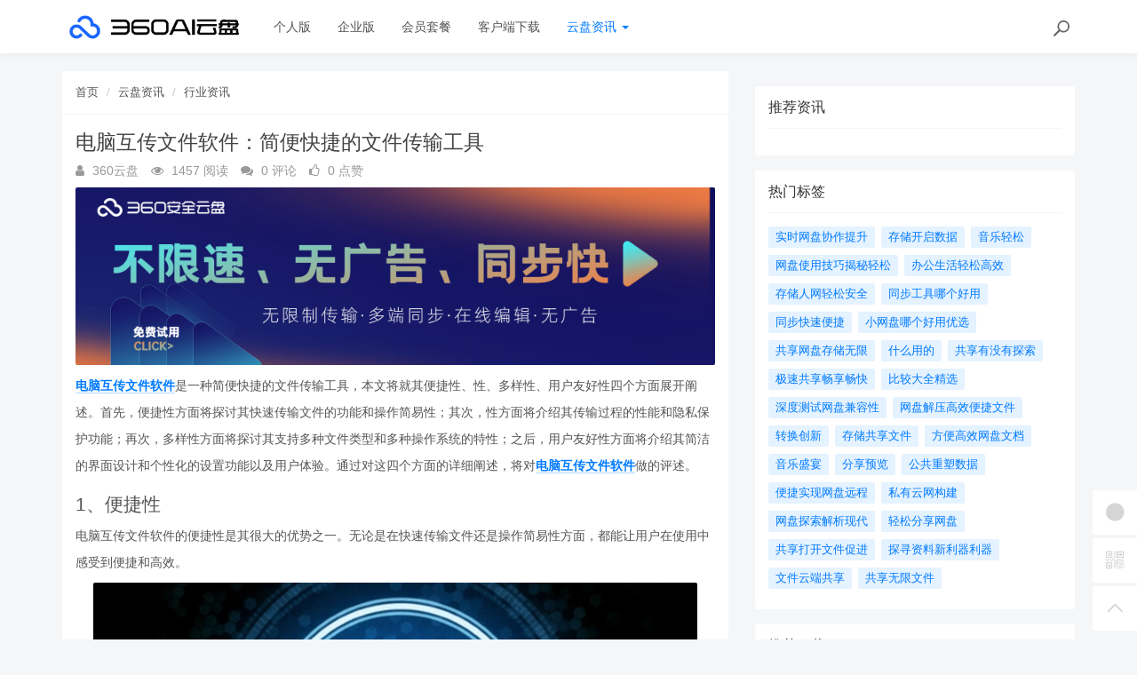

--- FILE ---
content_type: text/html; charset=utf-8
request_url: https://yunpan.360.cn/cms/hyzx/7492.html
body_size: 10659
content:
<!DOCTYPE html>
<!--[if lt IE 7]>
<html class="lt-ie9 lt-ie8 lt-ie7 NZnRRRcVpasinOBM5ctOobN8y9sla7"> <![endif]-->
<!--[if IE 7]>
<html class="lt-ie9 lt-ie8 JU20L2r8mYyOmUICg0mE4Ct0aQsMUJ"> <![endif]-->
<!--[if IE 8]>
<html class="lt-ie9 M1LHLyIZkEw8CPJruINUP7pYD4c6cR"> <![endif]-->
<!--[if gt IE 8]><!-->
<html class=" nnQ5OeOwrlZizfov0oaId42ipxViMY"> <!--<![endif]-->
<head>
    <meta http-equiv="Content-Type" content="text/html; charset=UTF-8">
    <meta http-equiv="X-UA-Compatible" content="IE=edge,Chrome=1">
    <meta name="viewport" content="width=device-width,minimum-scale=1.0,maximum-scale=1.0,user-scalable=no">
    <meta name="renderer" content="webkit">
    <title>电脑互传文件软件：简便快捷的文件传输工具 - 360AI云盘</title>
    <meta name="keywords" content="文件电脑,文件电脑互传,文件电脑互传软件"/>
    <meta name="description" content="电脑互传文件软件是一种简便快捷的文件传输工具，本文将就其便捷性、性、多样性、用户友好性四个方面展开阐述。首先，便捷性方面将探讨其快速传输文件的功能和操作简易性；其次，性方面将介绍其传输过程的性能和隐私"/>

    <link rel="shortcut icon" href="/assets/img/favicon.ico" type="image/x-icon"/>
    <link rel="stylesheet" media="screen" href="/assets/css/bootstrap.min.css?v=1.0.60"/>
    <link rel="stylesheet" media="screen" href="/assets/libs/font-awesome/css/font-awesome.min.css?v=1.0.60"/>
    <link rel="stylesheet" media="screen" href="/assets/libs/fastadmin-layer/dist/theme/default/layer.css?v=1.0.60"/>
    <link rel="stylesheet" media="screen" href="/assets/addons/cms/css/swiper.min.css?v=1.0.60">
    <link rel="stylesheet" media="screen" href="/assets/addons/cms/css/share.min.css?v=1.0.60">
    <link rel="stylesheet" media="screen" href="/assets/addons/cms/css/iconfont.css?v=1.0.60">
    <link rel="stylesheet" media="screen" href="/assets/addons/cms/css/common.css?v=1.0.60"/>

    <!--分享-->
    <meta property="og:title" content="电脑互传文件软件：简便快捷的文件传输工具"/>
    <meta property="og:image" content="https://yunpan.360.cn/uploads/20230710/16a24db7b2889d75b414c0014cf1916e.jpg"/>
    <meta property="og:description" content="电脑互传文件软件是一种简便快捷的文件传输工具，本文将就其便捷性、性、多样性、用户友好性四个方面展开阐述。首先，便捷性方面将探讨其快速传输文件的功能和操作简易性；其次，性方面将介绍其传输过程的性能和隐私"/>

    <!--[if lt IE 9]>
    <script src="/libs/html5shiv.js"></script>
    <script src="/libs/respond.min.js"></script>
    <![endif]-->
    <!--统计代码 S-->
	<script>
var _hmt = _hmt || [];
(function() {
  var hm = document.createElement("script");
  hm.src = "https://hm.baidu.com/hm.js?4713e5469ff3867ffd607638a251060d";
  var s = document.getElementsByTagName("script")[0]; 
  s.parentNode.insertBefore(hm, s);
})();
</script>	<!--统计代码 end-->
    
</head>
<body class="group-page skin-white YUWfBycm57C9zQjz3eHUXbfZHAbrOP">

<header class="header ocEq4f5Tnvqy6a21MbwARgsuSspaRG">
    <!-- S 导航 -->
    <nav class="navbar navbar-default navbar-white navbar-fixed-top 7r32GlbUNItqbo4vcursZN66rxZ2tI" role="navigation">
        <div class="container E07r6bAbGpbHRNL2eH6kexEG8Ape6f">

            <div class="navbar-header pY2zMHxKnKfTJ19pcBn9XMSKRlOBmE">
                <button type="button" class="navbar-toggle sidebar-toggle RYs75U9cto24swBQConuSMG4HygPOM">
                    <span class="sr-only ZbAxRgvGt9y6LfpVedJq8qMw69ZF4g">Toggle navigation</span>
                    <span class="icon-bar d7CZrkTtVcwuK5TwwjiQBICeNK1r22"></span>
                    <span class="icon-bar EFYal92fbwkLWnAg1w9ao7d9FtOlSa"></span>
                    <span class="icon-bar S9d3vweyzaEDhjQcj9sZHTOAWl1llC"></span>
                </button>
                <a class="navbar-brand XhueZ218mbtvZxLIHJUdf1Vj8BI8MO" href="/"><img src="/uploads/20240725/865ccc8cb1646e00251e395f3c104108.png" style="height:100%;" alt=""></a>
            </div>

            <div class="collapse navbar-collapse 8wOZrpgoVoT9bSAIGHmALQeOanFZXd" id="navbar-collapse">
                <ul class="nav navbar-nav JoSOWv4YqavOA9cTDKcyERlCKpekHd" data-current="5">
                    <!--如果你需要自定义NAV,可使用channellist标签来完成,这里只设置了2级,如果显示无限级,请使用cms:nav标签-->
                                        <!--判断是否有子级或高亮当前栏目-->
                    <li class=" hNRVJZ30AKwX6fqDk1pCvqaArkFwu3">
                        <a href="/" >个人版</a>
                        <ul class="dropdown-menu hidden sPmmem4CQwSiOxQBkMBBisuAUuTRpq" role="menu">
                                                    </ul>
                    </li>
                                        <!--判断是否有子级或高亮当前栏目-->
                    <li class=" hNRVJZ30AKwX6fqDk1pCvqaArkFwu3">
                        <a href="/disk/enterprise.html" >企业版</a>
                        <ul class="dropdown-menu hidden sPmmem4CQwSiOxQBkMBBisuAUuTRpq" role="menu">
                                                    </ul>
                    </li>
                                        <!--判断是否有子级或高亮当前栏目-->
                    <li class="dropdown hNRVJZ30AKwX6fqDk1pCvqaArkFwu3">
                        <a href="/disk/member.html"  data-toggle="dropdown" >会员套餐</a>
                        <ul class="dropdown-menu hidden sPmmem4CQwSiOxQBkMBBisuAUuTRpq" role="menu">
                                                    </ul>
                    </li>
                                        <!--判断是否有子级或高亮当前栏目-->
                    <li class=" hNRVJZ30AKwX6fqDk1pCvqaArkFwu3">
                        <a href="/disk/download1.html" >客户端下载</a>
                        <ul class="dropdown-menu hidden sPmmem4CQwSiOxQBkMBBisuAUuTRpq" role="menu">
                                                    </ul>
                    </li>
                                        <!--判断是否有子级或高亮当前栏目-->
                    <li class="dropdown active hNRVJZ30AKwX6fqDk1pCvqaArkFwu3">
                        <a href="/cms/news.html"  data-toggle="dropdown" >云盘资讯 <b class="caret 0J4rXufqYvSgbJ39bXDMHWOKFlJhP5"></b></a>
                        <ul class="dropdown-menu  sPmmem4CQwSiOxQBkMBBisuAUuTRpq" role="menu">
                                                        <li><a href="/cms/enterprise_news.html">企业资讯</a></li>
                                                        <li><a href="/cms/bgjq.html">办公技巧</a></li>
                                                        <li><a href="/cms/hyzx.html">行业资讯</a></li>
                                                        <li><a href="/cms/cjwt.html">常见问题</a></li>
                                                    </ul>
                    </li>
                    
                    <!--如果需要无限级请使用cms:nav标签-->
                    
                </ul>
                <ul class="nav navbar-nav navbar-right YKqhuzveb6ENAQ3qZECHlc7sKTx5El">
                    <li>
                        <form class="form-inline navbar-form 3K86obHr6BGhzpZoEjGMYi1QdrgFPQ" action="/cms/s.html" method="get">
                            <div class="form-search hidden-sm Vj7H3zBxh8jWHhtlxjxyScBKuZxt3W">
                                <input class="form-control LYGDb2BS4HXRxwrL43N7x9SfTW4oWu" name="q" data-suggestion-url="/addons/cms/search/suggestion.html" type="search" id="searchinput" value="" placeholder="搜索">
                                <div class="search-icon YzsG0h9tyHvpD0PU0ebcpyL661Mf3d"></div>
                            </div>
                            <input type="hidden" name="__searchtoken__" value="19e46147262ba8ebd42988aa1efdfc60" />                        </form>
                    </li>
                                    </ul>
            </div>

        </div>
    </nav>
    <!-- E 导航 -->

</header>

<main class="main-content sty2cB3CxhHOsLi480tDHGxdtR33Qx">
    

<div class="container FqcTXd0N7NM2pcmZ9KkpeBB4yW8pNZ" id="content-container">

    <div class="row mHuW4p69P7YMFLJSYeBBkKXjNRcp5P">

        <main class="col-xs-12 col-md-8 kd2Gw2FGH1LHhDsxUMMOpuzINoW2LG">
            <div class="panel panel-default article-content eRcRdYQV3bTz1bxNcUPlV6N6xWG0UH">
                <div class="panel-heading NmA23F4ZPy62DM0F88qURE9P1gHsBt">
                    <ol class="breadcrumb cnudpddYtnG54ZuZrruOAc7ctTzJGz">
                        <!-- S 面包屑导航 -->
                                                <li><a href="/cms/">首页</a></li>
                                                <li><a href="/cms/news.html">云盘资讯</a></li>
                                                <li><a href="/cms/hyzx.html">行业资讯</a></li>
                                                <!-- E 面包屑导航 -->
                    </ol>
                </div>
                <div class="panel-body sF2SRxcddamSDALYBp2lsXtZIjIG1F">
                    <div class="article-metas Rad59Ej0r7ipyl0ib3rU8VscFvbJXB">
                        <h1 class="metas-title 8xSjZCc6NgdrUQWEh2W92PtyKOTZrv" >电脑互传文件软件：简便快捷的文件传输工具</h1>

                        <div class="metas-body 3nyZeRH64mGc1p6RRKUwGTLsz1gSYx">
                                                        <span>
                                <i class="fa fa-user LPQtpBcSZ0BO4VCPT22mjKwG2vStTc"></i> 360云盘                            </span>
                                                        <span class="views-num 1sgMrNWT7WJg3vN0IofaqEZmZZjMC5">
                                <i class="fa fa-eye At1BEli3ZQp2b2G7s7i0BJ9Qz4bKSR"></i> 1457 阅读
                            </span>
                            <span class="comment-num 2iRQ7Qcm0dGbargNrLyg4oXKvsMQKz">
                                <i class="fa fa-comments yZYF5Q5hbPXx7IAxKFW8xe6Wo17Ra4"></i> 0 评论
                            </span>
                            <span class="like-num hgAf6VObUlHhGfJMkTiQ8TFzTnxtSz">
                                <i class="fa fa-thumbs-o-up FYeD4uS6w7MBzOvycTfvnv7YuIGi6d"></i>
                                <span class="js-like-num jB7Cc7ZGEaUMEhYGz9vv44ubHCvxKQ"> 0 点赞
                                </span>
                            </span>
                        </div>

                    </div>

                    <div class="article-text SFUEHyeuPpdIWLP0FCOtKCfxistjRU">
                        <!-- S 正文 -->
                        <p>
                                                        <p><a href="https://www.yunpan.com"  target="_blank"><img src="http://yunpan.360.cn/uploads/20230710/7a1d6e3035b93478f50828ac1cdc3635.jpg" alt="无广告不打扰  无限制传输" style="display: block; margin: 0 auto;"></a></p><p><strong><a href="https://yunpan.360.cn/cms/hyzx/2023.html"  target="_blank" title="电脑互传文件软件">电脑互传文件软件</a></strong>是一种简便快捷的文件传输工具，本文将就其便捷性、性、多样性、用户友好性四个方面展开阐述。首先，便捷性方面将探讨其快速传输文件的功能和操作简易性；其次，性方面将介绍其传输过程的性能和隐私保护功能；再次，多样性方面将探讨其支持多种文件类型和多种操作系统的特性；之后，用户友好性方面将介绍其简洁的界面设计和个性化的设置功能以及用户体验。通过对这四个方面的详细阐述，将对<strong><a href="https://yunpan.360.cn/cms/hyzx/2023.html"  target="_blank" title="电脑互传文件软件">电脑互传文件软件</a></strong>做的评述。</p><h3>1、便捷性</h3><p>电脑互传文件软件的便捷性是其很大的优势之一。无论是在快速传输文件还是操作简易性方面，都能让用户在使用中感受到便捷和高效。</p><img style="display: block; margin: 0 auto;" src="https://yunpan.360.cn/uploads/20230710/47cfce55c97815574f90675902d6e1b9.jpg" alt="电脑互传文件软件：简便快捷的文件传输工具"><p>首先，在快速传输文件方面，电脑互传文件软件通常采用了P2P技术，可以在同一局域网内，快速将文件从一台电脑传输到另一台电脑，速度快，效率高。</p><p>其次，在操作简易性方面，电脑互传文件软件通常设计了简洁明了的界面，用户简单几步操作，即可完成文件传输的整个过程，无需进行繁琐的设置和配置，大大提高了使用的便捷性。</p><h3>2、性</h3><p>除了便捷性，电脑互传文件软件在性方面也备受关注。在如今信息日益受到重视的情况下，使用可靠的文件传输工具显得尤为重要。</p><p>首先，在传输过程的性能方面，电脑互传文件软件通常采用了加密传输技术，确保文件在传输过程中不会被窃取或篡改，保障了传输过程的性。</p><p>其次，在隐私保护功能方面，一些电脑互传文件软件还提供了隐私文件加密和权限控制功能，用户可以根据需要对传输的文件进行加密处理，以确保文件的隐私性。</p><h3>3、多样性</h3><p>电脑互传文件软件在多样性方面也具有一定的特点，主要体现在其支持多种文件类型和多种操作系统的特性。</p><p>首先，在文件类型方面，电脑互传文件软件通常支持传输各种常见的文件类型，包括文档、图片、音频、视频等，用户可以根据自己的需求自由传输各种类型的文件。</p><p>其次，在操作系统方面，电脑互传文件软件通常支持跨平台传输，无论是Windows、MacOS、还是Linux等操作系统，都可以实现文件的快速传输，无缝对接不同系统间的文件传输。</p><h3>4、用户友好性</h3><p>之后，电脑互传文件软件在用户友好性方面也有着突出的表现，其简洁的界面设计和个性化的设置功能，以及良好的用户体验，使得用户可以更加方便地进行文件传输操作。</p><p>首先，在界面设计方面，电脑互传文件软件通常采用清新简洁的界面风格，操作按钮布局合理，用户可以快速找到所需功能，提升了用户体验。</p><p>其次，在个性化设置方面，电脑互传文件软件通常提供了丰富的传输设置选项，用户可以根据自己的需求进行个性化的配置，满足不同用户的个性化需求。</p><p>综上所述，电脑互传文件软件作为一种简便快捷的文件传输工具，其便捷性、性、多样性和用户友好性方面都有着突出的表现。在日常文件传输中，选择合适的电脑互传文件软件，将能够极大地提升用户的工作效率和使用体验。</p>                        </p>
                        <!-- E 正文 -->
                    </div>

                    <!-- S 付费阅读 -->
<!-- E 付费阅读 -->


                    <!-- S 点赞 -->
<div class="article-donate gUNJld9kW9qZmvfHAcovKWMePwYSjk">
    <a href="javascript:" class="btn btn-primary btn-like btn-lg KLKTcUJGxmYQxcLsqazGOhXWcZuaV5" data-action="vote" data-type="like" data-id="7492" data-tag="archives"><i class="fa fa-thumbs-up maRRFmZirI9WdGbhSi6txVq4LAqGny"></i> 点赞(<span>0</span>)</a>
    </div>
<!-- E 点赞 -->


                    

<!-- S 分享 -->
<div class="social-share text-center mt-2 mb-1 h0HW91C4dsGsOiLTNbU8Y66CkU2zkQ" data-initialized="true" data-mode="prepend" data-image="https://yunpan.360.cn/uploads/20230710/16a24db7b2889d75b414c0014cf1916e.jpg">
    <!--<a href="javascript:" class="social-share-icon icon-heart addbookbark 21ZEn2f94wBDRlp9iXqf0LKLkUgRxu" data-type="archives" data-aid="7492" data-action="/addons/cms/ajax/collection.html"></a>-->
    <a href="#" class="social-share-icon icon-weibo EadOVqpP2ZAPnUab8p61iJ4OhGwqmL" target="_blank"></a>
    <a href="#" class="social-share-icon icon-qq zCnn4yNU9ptdFyL9mGw0ZZYnOf8ZPN" target="_blank"></a>
    <a href="#" class="social-share-icon icon-qzone QBFauv8YwTNTzLhWzCnsHyVdyGHa3V" target="_blank"></a>
    <a href="javascript:" class="social-share-icon icon-wechat PIojvElHL6zFHBBNFY2i039VxSDgcc"></a>
</div>
<!-- E 分享 -->


                    <div class="entry-meta nqA0K50yvlQA1MTvRM0NpCQW0amztW">
    <ul>
        <!-- S 归档 -->
        <li>本文分类：<a href="/cms/hyzx.html">行业资讯</a></li>
        <li>本文标签：<a href="/cms/t/文件电脑.html" class="tag XnNVIatmgN5zPwq7FWfqsPWiKKYS9r" rel="tag">文件电脑</a><a href="/cms/t/文件电脑互传.html" class="tag XnNVIatmgN5zPwq7FWfqsPWiKKYS9r" rel="tag">文件电脑互传</a><a href="/cms/t/文件电脑互传软件.html" class="tag XnNVIatmgN5zPwq7FWfqsPWiKKYS9r" rel="tag">文件电脑互传软件</a></li>
        <li>浏览次数：<span>1457</span> 次浏览</li>
        <li>发布日期：2023-12-29 10:00:48</li>
        <li>本文链接：<a href="https://yunpan.360.cn/cms/hyzx/7492.html">https://yunpan.360.cn/cms/hyzx/7492.html</a></li>
        <!-- S 归档 -->
    </ul>

    <ul class="article-prevnext 51nWJC5LjxjKLxxKG9YXSNv8B6fPfU">
        <!-- S 上一篇下一篇 -->
                <li>
            <span>上一篇 &gt;</span>
            <a href="/cms/hyzx/7491.html">如何创建共享文档：全面的操作指南</a>
        </li>
                <li>
            <span>下一篇 &gt;</span>
            <a href="/cms/hyzx/7493.html">便捷高效的文件夹在线共享服务平台</a>
        </li>
                <!-- E 上一篇下一篇 -->
    </ul>
</div>


                    <div class="related-article 9BllX8Ob2cA2cOx5yKSmZsMrxoMkoQ">
    <div class="row RLDpod5eAsGcNb2oxYGjkGT9tGIIFt">
        <!-- S 相关文章 -->
                <div class="col-sm-3 col-xs-6 d6Vm09yX8YQJ23MFIOWKKvIEY3Fcsz">
            <a href="/cms/hyzx/11810.html" class="img-zoom 1tQnIP2V1KsORSUr2tlMO5HJH07kTu">
                <div class="embed-responsive embed-responsive-4by3 w9qCJGXuyoaLUibOlAsBXYOb4vTUMJ">
                    <img src="https://yunpan.360.cn/uploads/20230710/b226dc91f944e9bb426ec04c68a7b435.jpg" alt="电脑文件互传利器：探索新一代文件传输软件" class="embed-responsive-item xjWz71THBsWwUTTZDDSZGkLTAg7PoY">
                </div>
            </a>
            <h5 class="text-center ilmfVPblk1vaKdaOKh5mnKvSbI4wkG"><a href="/cms/hyzx/11810.html">电脑文件互传利器：探索新一代文件传输软件</a></h5>
        </div>
                <div class="col-sm-3 col-xs-6 d6Vm09yX8YQJ23MFIOWKKvIEY3Fcsz">
            <a href="/cms/hyzx/10685.html" class="img-zoom 1tQnIP2V1KsORSUr2tlMO5HJH07kTu">
                <div class="embed-responsive embed-responsive-4by3 w9qCJGXuyoaLUibOlAsBXYOb4vTUMJ">
                    <img src="https://yunpan.360.cn/uploads/20230710/fb336a90ebef3edaee1b23782bf3b4dd.jpg" alt="「电脑互传文件软件大全：快速传输、便捷文件分享工具」" class="embed-responsive-item xjWz71THBsWwUTTZDDSZGkLTAg7PoY">
                </div>
            </a>
            <h5 class="text-center ilmfVPblk1vaKdaOKh5mnKvSbI4wkG"><a href="/cms/hyzx/10685.html">「电脑互传文件软件大全：快速传输、便捷文件分享工具」</a></h5>
        </div>
                <div class="col-sm-3 col-xs-6 d6Vm09yX8YQJ23MFIOWKKvIEY3Fcsz">
            <a href="/cms/hyzx/9759.html" class="img-zoom 1tQnIP2V1KsORSUr2tlMO5HJH07kTu">
                <div class="embed-responsive embed-responsive-4by3 w9qCJGXuyoaLUibOlAsBXYOb4vTUMJ">
                    <img src="https://yunpan.360.cn/uploads/20230710/c3f83f1df77a74c2b96c24dd3054990a.jpg" alt="电脑互传文件软件指南：高效快速实现文件传输的工具" class="embed-responsive-item xjWz71THBsWwUTTZDDSZGkLTAg7PoY">
                </div>
            </a>
            <h5 class="text-center ilmfVPblk1vaKdaOKh5mnKvSbI4wkG"><a href="/cms/hyzx/9759.html">电脑互传文件软件指南：高效快速实现文件传输的工具</a></h5>
        </div>
                <div class="col-sm-3 col-xs-6 d6Vm09yX8YQJ23MFIOWKKvIEY3Fcsz">
            <a href="/cms/hyzx/9001.html" class="img-zoom 1tQnIP2V1KsORSUr2tlMO5HJH07kTu">
                <div class="embed-responsive embed-responsive-4by3 w9qCJGXuyoaLUibOlAsBXYOb4vTUMJ">
                    <img src="https://yunpan.360.cn/uploads/20230710/2aaa72f0f98d9cd9f4f7b452c2846f64.jpg" alt="电脑互传文件软件：实现高效便捷的文件传输" class="embed-responsive-item xjWz71THBsWwUTTZDDSZGkLTAg7PoY">
                </div>
            </a>
            <h5 class="text-center ilmfVPblk1vaKdaOKh5mnKvSbI4wkG"><a href="/cms/hyzx/9001.html">电脑互传文件软件：实现高效便捷的文件传输</a></h5>
        </div>
                <!-- E 相关文章 -->
    </div>
</div>


                    <div class="clearfix TRa1cWeajjiNXeGOIzkqJUA3htw64u"></div>
                </div>
            </div>

            
        </main>

        <aside class="col-xs-12 col-md-4 do47JGKWnR79nYWvC7lEWCFR74nZNm">
            <!--@formatter:off-->
<!--@formatter:on-->

            
<div class="panel panel-blockimg z9d2W8Ep1kFvQUTVcsz2BxRisb6ftR">
    </div>

<!-- S 热门资讯 -->
<div class="panel panel-default hot-article BRUQF5h8Lo1nnVKReXxEMekDgd4Z2j">
    <div class="panel-heading hSRWTKjkM1i1bgnqTjHYNb1NiV0G3V">
        <h3 class="panel-title GptNgFRyYltDkruFdogKLlBR1XLvuf">推荐资讯</h3>
    </div>
    <div class="panel-body vwOZXUAdnhwgUya5xgZJsitFdRFZR9">
            </div>
</div>
<!-- E 热门资讯 -->

<div class="panel panel-blockimg uKX2p7kVspCsBO1uLab2fF3uM9rnID">
    </div>

<!-- S 热门标签 -->
<div class="panel panel-default hot-tags UxLtSXPVSrTVWsBftuhRvgXh6vGsee">
    <div class="panel-heading xOpjZjyqAfliC4LXHGXja7lAPDfMJo">
        <h3 class="panel-title UMHJRj0ptsPFTMdmDVrgzytUCyXTFd">热门标签</h3>
    </div>
    <div class="panel-body MNk4H6ButNXzVwKnnkD1n16uou65ML">
        <div class="tags Hq9xkMiERosvAepi7gSGAC4LH0jOjW">
                        <a href="/cms/t/实时网盘协作提升.html" class="tag Dkp6F3Qkk0Ytwllk1fDpLeqQmtJSx4"> <span>实时网盘协作提升</span></a>
                        <a href="/cms/t/存储开启数据.html" class="tag Dkp6F3Qkk0Ytwllk1fDpLeqQmtJSx4"> <span>存储开启数据</span></a>
                        <a href="/cms/t/音乐轻松.html" class="tag Dkp6F3Qkk0Ytwllk1fDpLeqQmtJSx4"> <span>音乐轻松</span></a>
                        <a href="/cms/t/网盘使用技巧揭秘轻松.html" class="tag Dkp6F3Qkk0Ytwllk1fDpLeqQmtJSx4"> <span>网盘使用技巧揭秘轻松</span></a>
                        <a href="/cms/t/办公生活轻松高效.html" class="tag Dkp6F3Qkk0Ytwllk1fDpLeqQmtJSx4"> <span>办公生活轻松高效</span></a>
                        <a href="/cms/t/存储人网轻松安全.html" class="tag Dkp6F3Qkk0Ytwllk1fDpLeqQmtJSx4"> <span>存储人网轻松安全</span></a>
                        <a href="/cms/t/同步工具哪个好用.html" class="tag Dkp6F3Qkk0Ytwllk1fDpLeqQmtJSx4"> <span>同步工具哪个好用</span></a>
                        <a href="/cms/t/同步快速便捷.html" class="tag Dkp6F3Qkk0Ytwllk1fDpLeqQmtJSx4"> <span>同步快速便捷</span></a>
                        <a href="/cms/t/小网盘哪个好用优选.html" class="tag Dkp6F3Qkk0Ytwllk1fDpLeqQmtJSx4"> <span>小网盘哪个好用优选</span></a>
                        <a href="/cms/t/共享网盘存储无限.html" class="tag Dkp6F3Qkk0Ytwllk1fDpLeqQmtJSx4"> <span>共享网盘存储无限</span></a>
                        <a href="/cms/t/什么用的.html" class="tag Dkp6F3Qkk0Ytwllk1fDpLeqQmtJSx4"> <span>什么用的</span></a>
                        <a href="/cms/t/共享有没有探索.html" class="tag Dkp6F3Qkk0Ytwllk1fDpLeqQmtJSx4"> <span>共享有没有探索</span></a>
                        <a href="/cms/t/极速共享畅享畅快.html" class="tag Dkp6F3Qkk0Ytwllk1fDpLeqQmtJSx4"> <span>极速共享畅享畅快</span></a>
                        <a href="/cms/t/比较大全精选.html" class="tag Dkp6F3Qkk0Ytwllk1fDpLeqQmtJSx4"> <span>比较大全精选</span></a>
                        <a href="/cms/t/深度测试网盘兼容性.html" class="tag Dkp6F3Qkk0Ytwllk1fDpLeqQmtJSx4"> <span>深度测试网盘兼容性</span></a>
                        <a href="/cms/t/网盘解压高效便捷文件.html" class="tag Dkp6F3Qkk0Ytwllk1fDpLeqQmtJSx4"> <span>网盘解压高效便捷文件</span></a>
                        <a href="/cms/t/转换创新.html" class="tag Dkp6F3Qkk0Ytwllk1fDpLeqQmtJSx4"> <span>转换创新</span></a>
                        <a href="/cms/t/存储共享文件.html" class="tag Dkp6F3Qkk0Ytwllk1fDpLeqQmtJSx4"> <span>存储共享文件</span></a>
                        <a href="/cms/t/方便高效网盘文档.html" class="tag Dkp6F3Qkk0Ytwllk1fDpLeqQmtJSx4"> <span>方便高效网盘文档</span></a>
                        <a href="/cms/t/音乐盛宴.html" class="tag Dkp6F3Qkk0Ytwllk1fDpLeqQmtJSx4"> <span>音乐盛宴</span></a>
                        <a href="/cms/t/分享预览.html" class="tag Dkp6F3Qkk0Ytwllk1fDpLeqQmtJSx4"> <span>分享预览</span></a>
                        <a href="/cms/t/公共重塑数据.html" class="tag Dkp6F3Qkk0Ytwllk1fDpLeqQmtJSx4"> <span>公共重塑数据</span></a>
                        <a href="/cms/t/便捷实现网盘远程.html" class="tag Dkp6F3Qkk0Ytwllk1fDpLeqQmtJSx4"> <span>便捷实现网盘远程</span></a>
                        <a href="/cms/t/私有云网构建.html" class="tag Dkp6F3Qkk0Ytwllk1fDpLeqQmtJSx4"> <span>私有云网构建</span></a>
                        <a href="/cms/t/网盘探索解析现代.html" class="tag Dkp6F3Qkk0Ytwllk1fDpLeqQmtJSx4"> <span>网盘探索解析现代</span></a>
                        <a href="/cms/t/轻松分享网盘.html" class="tag Dkp6F3Qkk0Ytwllk1fDpLeqQmtJSx4"> <span>轻松分享网盘</span></a>
                        <a href="/cms/t/共享打开文件促进.html" class="tag Dkp6F3Qkk0Ytwllk1fDpLeqQmtJSx4"> <span>共享打开文件促进</span></a>
                        <a href="/cms/t/探寻资料新利器利器.html" class="tag Dkp6F3Qkk0Ytwllk1fDpLeqQmtJSx4"> <span>探寻资料新利器利器</span></a>
                        <a href="/cms/t/文件云端共享.html" class="tag Dkp6F3Qkk0Ytwllk1fDpLeqQmtJSx4"> <span>文件云端共享</span></a>
                        <a href="/cms/t/共享无限文件.html" class="tag Dkp6F3Qkk0Ytwllk1fDpLeqQmtJSx4"> <span>共享无限文件</span></a>
                    </div>
    </div>
</div>
<!-- E 热门标签 -->

<!-- S 推荐下载 -->
<div class="panel panel-default recommend-article BkOhdYEE8rKKfTEKlw0P2yQlhcAadO">
    <div class="panel-heading igXEQgh7xHsp8fRXD5hUDEl4hqUl8t">
        <h3 class="panel-title q3zpLpVOrpXMLwggrsmtpZFdAkE0rl">推荐下载</h3>
    </div>
    <div class="panel-body Tk45xsPyICitgIpunuW5elbejFyzbd">
            </div>
</div>
<!-- E 推荐下载 -->

<div class="panel panel-blockimg wdiGBL8401AXuAzDSL3hv3F2cNdODH">
    
</div>

        </aside>
    </div>
</div>

</main>

<footer>
    <div id="footer">
        <div class="container 2RawopPIimQTWe47QZGabbVDpVJEtp">
            <div class="row footer-inner uTq5sDCxFWlZdbo4zW4NH333AlAg6e">
                <div class="col-xs-12 xYAglQdpaH9g5e7SRAzE7k41ArAgy7">
                    <div class="footer-logo pull-left mr-4 eNZTZIJBpbwyuApv8GKECObrBYHxGA">
                        <a href="/cms/"><i class="fa fa-bookmark QVpqOscij3v0zGaFwtpiTrmitH4Uo7"></i></a>
                    </div>
                    <div class="pull-left 8EEnAalQk4HN2rHt6D9FxHM3dbGOPZ">
                        Copyright&nbsp;©&nbsp;2026 All rights reserved. 北京奇虎科技有限公司                        <a href="https://beian.miit.gov.cn" target="_blank">京ICP备08010314号-6</a>

                    <ul class="list-unstyled list-inline mt-2 0OYMjulVDjrhqOX6gAq19ov8uguooM">
                        <li><a href="/cms/p/aboutus.html">关于我们</a></li>
                        <li><a href="/cms/p/agreement.html">用户协议</a></li>
                        <li><a href="https://yunpan.360.cn/addons/cms/sitemap/index/type/all.xml">网站地图</a></li>
                   
                        <!---->
                    </ul>
                    </div>

                </div>
            </div>
        </div>
    </div>
</footer>

<div id="floatbtn">
    <!-- S 浮动按钮 -->

        <a href="javascript:;">
        <i class="iconfont icon-wxapp 82GcHSHLADCgjLA2JzPslRdZRPGkOn"></i>
        <div class="floatbtn-wrapper 7ODIy78GE5fcBFFy97IUt2ShzgCMeX">
            <div class="qrcode U5QUJs7SGutT2RzqRAxgJolhttkliD"><img src="/uploads/20230629/a2b3d508cb0ff848535941c81d7c7449.jpg"></div>
            <p>微信小程序</p>
            <p>微信扫一扫体验</p>
        </div>
    </a>
    
    <!---->

    <!--<div class="floatbtn-item floatbtn-share jZfb6CIp888FXlSqTwqBSQDwjmfzKP">-->
    <!--    <i class="iconfont icon-share OfKXGdTnKrRk02tk2EJyEOq4PH0sSC"></i>-->
    <!--    <div class="floatbtn-wrapper qlata65JHCp4RKhwHYeJHST02JSUC2" style="height:50px;top:0">-->
    <!--        <div class="social-share p2PdnuikDgddDufMNaCyFVtiNYs8cp" data-initialized="true" data-mode="prepend">-->
    <!--            <a href="#" class="social-share-icon icon-weibo rDyD4qCb0en1po2MxfNNWYuXCciPPs" target="_blank"></a>-->
    <!--            <a href="#" class="social-share-icon icon-qq D3yPe3uzwtdjt8TrQWs4hUtgl6HE9W" target="_blank"></a>-->
    <!--            <a href="#" class="social-share-icon icon-qzone VeSuAi2DTU5czwUwnL4wjBx7HbOE3q" target="_blank"></a>-->
    <!--            <a href="#" class="social-share-icon icon-wechat rVJ7IRpuMcQudfRPiqjDeg64jPd9L2"></a>-->
    <!--        </div>-->
    <!--    </div>-->
    <!--</div>-->

        <a href="javascript:;">
        <i class="iconfont icon-qrcode 4TCUxqenhv7hipS9ZG3gHvb2FiRocP"></i>
        <div class="floatbtn-wrapper PKzTZWw9caCfN0c3HOaUHZZu7BnuqO">
            <div class="qrcode 6nZHs2pb2EtJhH8bEZpPJTB8gQuFbB"><img src="/uploads/20230627/ada9462fa2b4c129ec9afbdac231523d.jpg"></div>
            <p>微信公众账号</p>
            <p>微信扫一扫加关注</p>
        </div>
    </a>
    
    <!---->
    <!--<a id="feedback" class="hover 6ES0hjqxxxZzUXK8wXsahsUzSAzYAA" href="#comments">-->
    <!--    <i class="iconfont icon-feedback hIZa0ZzPHXIrHUz1fVYPM4xxavVn6G"></i>-->
    <!--    <em>发表<br>评论</em>-->
    <!--</a>-->
    <!---->

    <a id="back-to-top" class="hover nnABu9eRWBksJSOa4ufg04S6byI2N8" href="javascript:;">
        <i class="iconfont icon-backtotop HHUk4ohzMr1zOUNsXQ5bQudnMzwftN"></i>
        <em>返回<br>顶部</em>
    </a>
    <!-- E 浮动按钮 -->
</div>


<script type="text/javascript" src="/assets/libs/jquery/dist/jquery.min.js?v=1.0.60"></script>
<script type="text/javascript" src="/assets/libs/bootstrap/dist/js/bootstrap.min.js?v=1.0.60"></script>
<script type="text/javascript" src="/assets/libs/fastadmin-layer/dist/layer.js?v=1.0.60"></script>
<script type="text/javascript" src="/assets/libs/art-template/dist/template-native.js?v=1.0.60"></script>
<script type="text/javascript" src="/assets/addons/cms/js/jquery.autocomplete.js?v=1.0.60"></script>
<script type="text/javascript" src="/assets/addons/cms/js/swiper.min.js?v=1.0.60"></script>
<script type="text/javascript" src="/assets/addons/cms/js/share.min.js?v=1.0.60"></script>
<script type="text/javascript" src="/assets/addons/cms/js/cms.js?v=1.0.60"></script>


<script type="text/javascript" src="/assets/addons/cms/js/common.js?v=1.0.60"></script>

</body>
</html>
